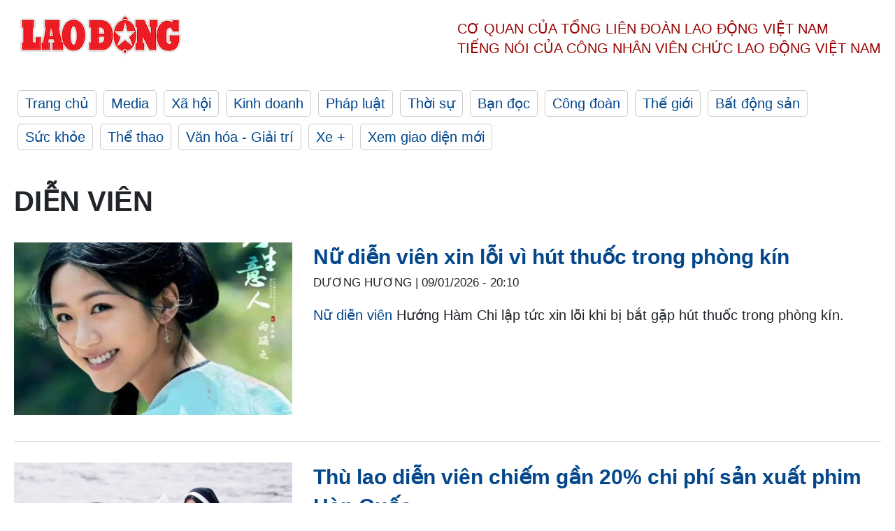

--- FILE ---
content_type: text/html; charset=utf-8,gbk
request_url: https://laodong.vn/tags/dien-vien-815.ldo
body_size: 88
content:
<html><body><script>document.cookie="D1N=b245665f6c0e04c996c2541b1c7463ad"+"; expires=Fri, 31 Dec 2099 23:59:59 GMT; path=/";window.location.reload(true);</script></body></html>

--- FILE ---
content_type: text/html; charset=utf-8
request_url: https://laodong.vn/tags/dien-vien-815.ldo
body_size: 6736
content:
<!DOCTYPE html><html lang="vi"><head><meta charset="utf-8"><meta http-equiv="X-UA-Compatible" content="IE=edge"><meta charset="utf-8"><meta http-equiv="Cache-control" content="public"><title>Diễn viên | LAODONG.VN</title><meta name="description" content="Diễn viên - Tin tức cập nhật đầy đủ và chi tiết trên Báo Lao Động"><meta name="keywords" content="Diễn viên,Lao động,Báo lao động,Tin tức,Tin mới,tin pháp luật,tin chính trị,đọc báo,tin tức 24h,tin giáo dục,kinh doanh,công đoàn,tin tức online"><meta name="viewport" content="width=device-width, initial-scale=1.0"><meta name="robots" content="noarchive,noodp,index,follow"><meta name="googlebot" content="noarchive,index,follow"><meta property="fb:app_id" content="103473449992006"><meta property="fb:pages" content="152570468273884"><meta property="article:author" content="https://www.facebook.com/laodongonline"><meta property="article:publisher" content="https://www.facebook.com/laodongonline"><meta name="google-site-verification" content="ZR1lajGP1QKoTcMuDtZqa486Jl1XQa6s3QCPbNV4OT8"><link rel="dns-prefetch" href="//media.laodong.vn"><link rel="dns-prefetch" href="//media3.laodong.vn"><link rel="dns-prefetch" href="//media-cdn.laodong.vn"><link rel="dns-prefetch" href="https://media-cdn-v2.laodong.vn/laodong/2.0.0.29"><link rel="apple-touch-icon" sizes="57x57" href="https://media-cdn-v2.laodong.vn/laodong/2.0.0.29/icons/apple-icon-57x57.png"><link rel="apple-touch-icon" sizes="60x60" href="https://media-cdn-v2.laodong.vn/laodong/2.0.0.29/icons/apple-icon-60x60.png"><link rel="apple-touch-icon" sizes="72x72" href="https://media-cdn-v2.laodong.vn/laodong/2.0.0.29/icons/apple-icon-72x72.png"><link rel="apple-touch-icon" sizes="76x76" href="https://media-cdn-v2.laodong.vn/laodong/2.0.0.29/icons/apple-icon-76x76.png"><link rel="apple-touch-icon" sizes="114x114" href="https://media-cdn-v2.laodong.vn/laodong/2.0.0.29/icons/apple-icon-114x114.png"><link rel="apple-touch-icon" sizes="120x120" href="https://media-cdn-v2.laodong.vn/laodong/2.0.0.29/icons/apple-icon-120x120.png"><link rel="apple-touch-icon" sizes="144x144" href="https://media-cdn-v2.laodong.vn/laodong/2.0.0.29/icons/apple-icon-144x144.png"><link rel="apple-touch-icon" sizes="152x152" href="https://media-cdn-v2.laodong.vn/laodong/2.0.0.29/icons/apple-icon-152x152.png"><link rel="apple-touch-icon" sizes="180x180" href="https://media-cdn-v2.laodong.vn/laodong/2.0.0.29/icons/apple-icon-180x180.png"><link rel="icon" type="image/png" sizes="192x192" href="https://media-cdn-v2.laodong.vn/laodong/2.0.0.29/icons/android-icon-192x192.png"><link rel="icon" type="image/png" sizes="32x32" href="https://media-cdn-v2.laodong.vn/laodong/2.0.0.29/icons/favicon-32x32.png"><link rel="icon" type="image/png" sizes="96x96" href="https://media-cdn-v2.laodong.vn/laodong/2.0.0.29/icons/favicon-96x96.png"><link rel="icon" type="image/png" sizes="16x16" href="https://media-cdn-v2.laodong.vn/laodong/2.0.0.29/icons/favicon-16x16.png"><link rel="shortcut icon" href="/favicon.ico" type="image/x-icon"><meta name="msapplication-TileColor" content="#ffffff"><meta name="msapplication-TileImage" content="/ms-icon-144x144.png"><meta name="theme-color" content="#ffffff"><meta property="og:url" content="https://laodong.vn/tags/dien-vien-815.ldo"><meta property="og:type" content="Tag"><meta property="og:title" content="Diễn viên"><meta property="og:description" content="Diễn viên"><meta property="og:image" content="https://laodong.vn/images/avatar-site.jpg"><meta property="og:image:width" content="800"><meta property="og:image:height" content="433"><link rel="canonical" href="https://laodong.vn/tags/dien-vien-815.ldo"><link rel="amphtml" href="https://amp.laodong.vn"><script type="application/ld+json">[{"@context":"https://schema.org","@type":"WebPage","name":"Diễn viên | LAODONG.VN","description":"Diễn viên - Tin tức cập nhật đầy đủ và chi tiết trên Báo Lao Động","publisher":{"@type":"ProfilePage","name":"Báo Lao Động"}},{"@context":"https://schema.org","@type":"Organization","name":"Báo Lao Động","url":"https://laodong.vn","logo":"https://media-cdn-v2.laodong.vn/laodong-logo.png"}]</script><link href="/themes/crawler/all.min.css?v=IPYWGvSgaxg0cbs4-1RKsTX-FuncZx8ElzzCmSadi8c" rel="stylesheet"><body><div class="header"><div class="wrapper"><div class="header-top clearfix"><a class="logo" href="/"> <img src="https://media-cdn-v2.laodong.vn/laodong/2.0.0.29/images/logo/ldo_red.png" alt="BÁO LAO ĐỘNG" class="main-logo" width="250" height="62"> </a><div class="header-content"><span>Cơ quan của Tổng Liên Đoàn</span> <span>Lao Động Việt Nam</span><br> <span>Tiếng nói của Công nhân</span> <span>Viên chức lao động</span> <span>Việt Nam</span></div></div><ul class="main-menu"><li class="item"><a href="/">Trang chủ</a><li class="item"><h3><a href="/media">Media</a></h3><li class="item"><h3><a href="/xa-hoi">Xã hội</a></h3><li class="item"><h3><a href="/kinh-doanh">Kinh doanh</a></h3><li class="item"><h3><a href="/phap-luat">Pháp luật</a></h3><li class="item"><h3><a href="/thoi-su">Thời sự</a></h3><li class="item"><h3><a href="/ban-doc">Bạn đọc</a></h3><li class="item"><h3><a href="/cong-doan">Công đoàn</a></h3><li class="item"><h3><a href="/the-gioi">Thế giới</a></h3><li class="item"><h3><a href="/bat-dong-san">Bất động sản</a></h3><li class="item"><h3><a href="/suc-khoe">Sức khỏe</a></h3><li class="item"><h3><a href="/the-thao">Thể thao</a></h3><li class="item"><h3><a href="/van-hoa-giai-tri">Văn hóa - Giải trí</a></h3><li class="item"><h3><a href="/xe">Xe &#x2B;</a></h3><li class="item"><h3><a href="https://beta.laodong.vn">Xem giao diện mới</a></h3></ul></div></div><div class="main-content"><div class="wrapper"><h1 style="text-transform:uppercase">Diễn viên</h1><div class="list-articles"><div class="article-item"><div class="p-left"><a class="link-blk" href="https://laodong.vn/giai-tri/nu-dien-vien-xin-loi-vi-hut-thuoc-trong-phong-kin-1638377.ldo" aria-label="LDO"> <img data-src="https://media-cdn-v2.laodong.vn/storage/newsportal/2026/1/9/1638377/Huong-Ham-Chi-2A.jpg?w=800&amp;h=496&amp;crop=auto&amp;scale=both" class="lazyload" alt="Nữ diễn viên Hướng Hàm Chi. Ảnh: Nhà sản xuất" width="800" height="496"> </a></div><div class="p-right"><a class="link-blk" href="https://laodong.vn/giai-tri/nu-dien-vien-xin-loi-vi-hut-thuoc-trong-phong-kin-1638377.ldo"><h2>Nữ diễn viên xin lỗi vì hút thuốc trong phòng kín</h2></a><p><small class="author"> <i class="fa fa-user-o" aria-hidden="true"></i> DƯƠNG HƯƠNG | <time datetime="1/9/2026 8:10:39 PM">09/01/2026 - 20:10</time> </small><p><p><a href="https://laodong.vn/giai-tri/nu-dien-vien-vuong-tin-don-hen-ho-nam-chinh-mac-vu-van-gian-la-ai-1352787.ldo" target="_self" title="Nữ diễn viên">Nữ diễn viên</a> Hướng Hàm Chi lập tức xin lỗi khi bị bắt gặp hút thuốc trong phòng kín.</div></div><div class="article-item"><div class="p-left"><a class="link-blk" href="https://laodong.vn/giai-tri/thu-lao-dien-vien-chiem-gan-20-chi-phi-san-xuat-phim-han-quoc-1637980.ldo" aria-label="LDO"> <img data-src="https://media-cdn-v2.laodong.vn/storage/newsportal/2026/1/8/1637980/Dark-Nuns-Song-Hye-K.jpg?w=800&amp;h=496&amp;crop=auto&amp;scale=both" class="lazyload" alt="Diễn viên Song Hye Kyo trong phim &#34;Dark Nuns&#34;. Ảnh: Nhà sản xuất" width="800" height="496"> </a></div><div class="p-right"><a class="link-blk" href="https://laodong.vn/giai-tri/thu-lao-dien-vien-chiem-gan-20-chi-phi-san-xuat-phim-han-quoc-1637980.ldo"><h2>Thù lao diễn viên chiếm gần 20% chi phí sản xuất phim Hàn Quốc</h2></a><p><small class="author"> <i class="fa fa-user-o" aria-hidden="true"></i> dương hương | <time datetime="1/9/2026 7:30:00 AM">09/01/2026 - 07:30</time> </small><p><p>Việc các <a href="https://laodong.vn/giai-tri/bach-loc-duong-mich-vao-danh-sach-nu-dien-vien-ganh-phim-1636815.ldo" target="_self" title="diễn viên">diễn viên</a> nổi tiếng nhận thù lao cao và chiếm tỉ lệ lớn trong chi phí sản xuất phim thương mại Hàn Quốc đang gây tranh cãi.</div></div><div class="article-item"><div class="p-left"><a class="link-blk" href="https://laodong.vn/van-hoa-giai-tri/nu-dien-vien-vuong-nghi-van-tron-thue-giua-be-boi-doi-tu-1636723.ldo" aria-label="LDO"> <img data-src="https://media-cdn-v2.laodong.vn/storage/newsportal/2026/1/6/1636723/Park-Na-Rae-1-165248-01.jpg?w=800&amp;h=496&amp;crop=auto&amp;scale=both" class="lazyload" alt="" width="800" height="496"> </a></div><div class="p-right"><a class="link-blk" href="https://laodong.vn/van-hoa-giai-tri/nu-dien-vien-vuong-nghi-van-tron-thue-giua-be-boi-doi-tu-1636723.ldo"><h2>Nữ diễn viên vướng nghi vấn trốn thuế giữa bê bối đời tư</h2></a><p><small class="author"> <i class="fa fa-user-o" aria-hidden="true"></i> Vân Chi | <time datetime="1/6/2026 4:47:02 PM">06/01/2026 - 16:47</time> </small><p><p><a href="https://laodong.vn/giai-tri/nu-dien-vien-vuong-tin-hen-ho-vuong-tinh-viet-ngo-loi-va-nhieu-dong-nghiep-1636151.ldo" target="_self" title="Nữ diễn viên">Nữ diễn viên</a> Park Na Rae vướng nghi vấn trốn thuế và những cáo buộc nghiêm trọng từ các cựu quản lý, khiến dư luận đặc biệt quan tâm.</div></div><div class="article-item"><div class="p-left"><a class="link-blk" href="https://laodong.vn/van-hoa-giai-tri/su-nghiep-cua-nam-dien-vien-ky-cuu-cua-han-quoc-vua-qua-doi-1636123.ldo" aria-label="LDO"> <img data-src="https://media-cdn-v2.laodong.vn/storage/newsportal/2026/1/5/1636123/4-02.jpg?w=800&amp;h=496&amp;crop=auto&amp;scale=both" class="lazyload" alt="" width="800" height="496"> </a></div><div class="p-right"><a class="link-blk" href="https://laodong.vn/van-hoa-giai-tri/su-nghiep-cua-nam-dien-vien-ky-cuu-cua-han-quoc-vua-qua-doi-1636123.ldo"><h2>Sự nghiệp của nam diễn viên kỳ cựu của Hàn Quốc vừa qua đời</h2></a><p><small class="author"> <i class="fa fa-user-o" aria-hidden="true"></i> Vân Chi | <time datetime="1/5/2026 1:06:35 PM">05/01/2026 - 13:06</time> </small><p><p>Ahn Sung Ki là “<a href="https://laodong.vn/van-hoa-giai-tri/nam-dien-vien-khien-dao-dien-mua-do-ngac-nhien-nhat-1566815.ldo" target="_self" title="nam diễn viên">nam diễn viên</a> quốc dân” của Hàn Quốc, ghi dấu ấn với hơn 140 tác phẩm và hàng loạt giải thưởng danh giá trong sự nghiệp kéo dài nhiều thập kỷ.</div></div><div class="article-item"><div class="p-left"><a class="link-blk" href="https://laodong.vn/giai-tri/nu-dien-vien-tro-thanh-nu-hoang-ban-hang-truc-tuyen-1630898.ldo" aria-label="LDO"> <img data-src="https://media-cdn-v2.laodong.vn/storage/newsportal/2025/12/25/1630898/Ngo-Thien-Ngu-2B.jpg?w=800&amp;h=496&amp;crop=auto&amp;scale=both" class="lazyload" alt="Diễn viên Ngô Thiên Ngữ được mệnh danh là &#34;nữ hoàng bán hàng trực tuyến&#34;. Ảnh: Xinhua" width="800" height="496"> </a></div><div class="p-right"><a class="link-blk" href="https://laodong.vn/giai-tri/nu-dien-vien-tro-thanh-nu-hoang-ban-hang-truc-tuyen-1630898.ldo"><h2>Nữ diễn viên trở thành nữ hoàng bán hàng trực tuyến</h2></a><p><small class="author"> <i class="fa fa-user-o" aria-hidden="true"></i> DƯƠNG HƯƠNG | <time datetime="12/25/2025 1:34:48 PM">25/12/2025 - 13:34</time> </small><p><p>Từng là diễn viên, <a href="https://laodong.vn/gia-dinh-hon-nhan/nu-dien-vien-doi-doi-sau-khi-ket-hon-voi-chong-doanh-nhan-1626342.ldo" target="_self" title="Ngô Thiên Ngữ">Ngô Thiên Ngữ</a> hiện tại đã trở thành "nữ hoàng bán hàng trực tuyến" tại Trung Quốc với doanh thu hàng trăm triệu tệ.</div></div><div class="article-item"><div class="p-left"><a class="link-blk" href="https://laodong.vn/van-hoa-giai-tri/luu-vu-ninh-va-hanh-trinh-khang-dinh-ban-than-tu-no-luc-ben-bi-1585287.ldo" aria-label="LDO"> <img data-src="https://media-cdn-v2.laodong.vn/storage/newsportal/2025/10/3/1585287/Luu-Vu-Ninh.jpg?w=800&amp;h=496&amp;crop=auto&amp;scale=both" class="lazyload" alt="Diễn viên Lưu Vũ Ninh. Ảnh: VieON." width="800" height="496"> </a></div><div class="p-right"><a class="link-blk" href="https://laodong.vn/van-hoa-giai-tri/luu-vu-ninh-va-hanh-trinh-khang-dinh-ban-than-tu-no-luc-ben-bi-1585287.ldo"><h2>Lưu Vũ Ninh và hành trình khẳng định bản thân từ nỗ lực bền bỉ</h2></a><p><small class="author"> <i class="fa fa-user-o" aria-hidden="true"></i> DI PY | <time datetime="10/3/2025 3:47:51 PM">03/10/2025 - 15:47</time> </small><p><p><a href="https://laodong.vn/van-hoa-giai-tri/luu-vu-ninh-co-nhieu-tai-le-1584339.ldo" target="_self" title="Lưu Vũ Ninh">Lưu Vũ Ninh</a> được khen nỗ lực vươn lên để đạt đến thành công như hiện tại.</div></div><div class="article-item"><div class="p-left"><a class="link-blk" href="https://laodong.vn/van-hoa-giai-tri/huynh-anh-tuan-len-tieng-ve-thong-tin-suc-khoe-chuyen-bien-xau-nguy-kich-1542511.ldo" aria-label="LDO"> <img data-src="https://media-cdn-v2.laodong.vn/storage/newsportal/2025/7/18/1542511/Huynh-Anh-TUAN.jpg?w=800&amp;h=496&amp;crop=auto&amp;scale=both" class="lazyload" alt="Tài tử Huỳnh Anh Tuấn. Ảnh: Nhân vật cung cấp." width="800" height="496"> </a></div><div class="p-right"><a class="link-blk" href="https://laodong.vn/van-hoa-giai-tri/huynh-anh-tuan-len-tieng-ve-thong-tin-suc-khoe-chuyen-bien-xau-nguy-kich-1542511.ldo"><h2>Huỳnh Anh Tuấn lên tiếng về thông tin sức khỏe chuyển biến xấu, nguy kịch</h2></a><p><small class="author"> <i class="fa fa-user-o" aria-hidden="true"></i> ĐÔNG DU | <time datetime="7/18/2025 5:18:17 PM">18/07/2025 - 17:18</time> </small><p><p><br> Chiều 18.7, phía tài tử <a href="https://laodong.vn/van-hoa-giai-tri/tai-tu-huynh-anh-tuan-suc-khoe-on-dinh-hon-sau-bi-dot-quy-1541496.ldo" target="_self" title="Huỳnh Anh Tuấn">Huỳnh Anh Tuấn</a> khẳng định, anh không có chuyển biến xấu sau đột quỵ.</div></div><div class="article-item"><div class="p-left"><a class="link-blk" href="https://laodong.vn/van-hoa-giai-tri/dien-vien-het-thoi-do-xo-di-lam-youtuber-1512369.ldo" aria-label="LDO"> <img data-src="https://media-cdn-v2.laodong.vn/storage/newsportal/2025/5/25/1512369/Dien-Vien-Han-Quoc.jpg?w=800&amp;h=496&amp;crop=auto&amp;scale=both" class="lazyload" alt="Diễn viên Han Ga In và Kim Nam Joo đang gây chú ý với kênh YouTube cá nhân. Ảnh: Nhà sản xuất phim/Netflix" width="800" height="496"> </a></div><div class="p-right"><a class="link-blk" href="https://laodong.vn/van-hoa-giai-tri/dien-vien-het-thoi-do-xo-di-lam-youtuber-1512369.ldo"><h2>Diễn viên hết thời đổ xô đi làm YouTuber</h2></a><p><small class="author"> <i class="fa fa-user-o" aria-hidden="true"></i> DƯƠNG HƯƠNG | <time datetime="5/25/2025 10:20:12 AM">25/05/2025 - 10:20</time> </small><p><p>Khi các kênh truyền thống suy giảm hiệu quả, nhiều <a href="https://laodong.vn/gia-dinh-hon-nhan/dien-vien-dau-tien-cua-han-doat-oscar-tiet-lo-con-trai-la-nguoi-dong-tinh-1494562.ldo" target="_self" title="diễn viên">diễn viên</a> Hàn Quốc độ tuổi ngoài 40, 50 đã chuyển sang phát triển kênh YouTube với nhiều nội dung hấp dẫn.</div></div><div class="article-item"><div class="p-left"><a class="link-blk" href="https://laodong.vn/van-hoa-giai-tri/duong-mich-truyen-cam-hung-cho-dien-vien-nu-1481309.ldo" aria-label="LDO"> <img data-src="https://media-cdn-v2.laodong.vn/storage/newsportal/2025/3/24/1481309/3---Tam-Sinh-Tam-The.jpg?w=800&amp;h=496&amp;crop=auto&amp;scale=both" class="lazyload" alt="Dương Mịch trong phim &#34;Tam sinh tam thế thập lý đào hoa&#34;. Ảnh: Nhà sản xuất phim" width="800" height="496"> </a></div><div class="p-right"><a class="link-blk" href="https://laodong.vn/van-hoa-giai-tri/duong-mich-truyen-cam-hung-cho-dien-vien-nu-1481309.ldo"><h2>Dương Mịch truyền cảm hứng cho diễn viên nữ</h2></a><p><small class="author"> <i class="fa fa-user-o" aria-hidden="true"></i> MINH PHONG | <time datetime="3/24/2025 12:37:23 PM">24/03/2025 - 12:37</time> </small><p><p>Từ một diễn viên bị chèn ép khi mới bước chân vào nghề, <a href="https://laodong.vn/giai-tri/duong-mich-va-duong-tu-canh-tranh-giai-thuong-1467038.ldo" target="_blank" title="Dương Mịch">Dương Mịch</a> từng bước khẳng định vị thế, xóa bỏ những quy tắc cũ để trở thành hình tượng "nữ cường".</div></div><div class="article-item"><div class="p-left"><a class="link-blk" href="https://laodong.vn/video/thanh-son-noi-ve-muc-cat-xe-va-ly-do-o-lai-san-khau-1472624.ldo" aria-label="LDO"> <img data-src="https://media-cdn-v2.laodong.vn/storage/newsportal/2025/3/5/1472624/Thanhson6-01.jpg?w=800&amp;h=496&amp;crop=auto&amp;scale=both" class="lazyload" alt="Thanh Sơn. " width="800" height="496"> </a></div><div class="p-right"><a class="link-blk" href="https://laodong.vn/video/thanh-son-noi-ve-muc-cat-xe-va-ly-do-o-lai-san-khau-1472624.ldo"><h2>Thanh Sơn nói về mức cát-xê và lý do ở lại sân khấu</h2></a><p><small class="author"> <i class="fa fa-user-o" aria-hidden="true"></i> Nhóm PV | <time datetime="3/6/2025 8:00:00 AM">06/03/2025 - 08:00</time> </small><p><p>Là gương mặt nổi bật của phim truyền hình giờ vàng nhưng <a href="https://laodong.vn/lao-dong-cuoi-tuan/dien-vien-thanh-son-toi-muon-duoc-khan-gia-yeu-quy-vi-dien-xuat-chu-khong-phai-nho-ngoai-hinh-1459761.ldo" target="_self" title="Thanh Sơn">Thanh Sơn</a> vẫn gắn bó với sân khấu kịch dù cát-xê chỉ khoảng 150-200 nghìn/đêm diễn.<p></div></div><div class="article-item"><div class="p-left"><a class="link-blk" href="https://laodong.vn/gia-dinh-hon-nhan/mac-anh-thu-vo-cu-huy-khanh-xinh-dep-goi-cam-o-tuoi-39-1470708.ldo" aria-label="LDO"> <img data-src="https://media-cdn-v2.laodong.vn/storage/newsportal/2025/3/1/1470708/IMG_5705.jpg?w=800&amp;h=496&amp;crop=auto&amp;scale=both" class="lazyload" alt="" width="800" height="496"> </a></div><div class="p-right"><a class="link-blk" href="https://laodong.vn/gia-dinh-hon-nhan/mac-anh-thu-vo-cu-huy-khanh-xinh-dep-goi-cam-o-tuoi-39-1470708.ldo"><h2>Mạc Anh Thư - vợ cũ Huy Khánh xinh đẹp, gợi cảm ở tuổi 39</h2></a><p><small class="author"> <i class="fa fa-user-o" aria-hidden="true"></i> MINH PHONG | <time datetime="3/2/2025 8:30:00 AM">02/03/2025 - 08:30</time> </small><p><p>Kể từ khi bước chân vào giới giải trí cho đến nay, <a href="https://laodong.vn/giai-tri/cuoc-song-cua-mac-anh-thu-truoc-khi-cong-khai-ly-hon-huy-khanh-1470618.ldo" target="_blank" title="Mạc Anh Thư">Mạc Anh Thư</a> vẫn duy trì nhan sắc xinh đẹp, vóc dáng nóng bỏng.</div></div><div class="article-item"><div class="p-left"><a class="link-blk" href="https://laodong.vn/van-hoa-giai-tri/cuoc-song-huong-di-cua-3-nsut-tre-phia-nam-1470699.ldo" aria-label="LDO"> <img data-src="https://media-cdn-v2.laodong.vn/storage/newsportal/2025/3/1/1470699/Nghe-Si-Viet-01.jpg?w=800&amp;h=496&amp;crop=auto&amp;scale=both" class="lazyload" alt="Các nghệ sĩ trẻ là NSƯT. Ảnh: Nhân vật cung cấp." width="800" height="496"> </a></div><div class="p-right"><a class="link-blk" href="https://laodong.vn/van-hoa-giai-tri/cuoc-song-huong-di-cua-3-nsut-tre-phia-nam-1470699.ldo"><h2>Cuộc sống, hướng đi của 3 NSƯT trẻ phía nam</h2></a><p><small class="author"> <i class="fa fa-user-o" aria-hidden="true"></i> ĐÔNG DU | <time datetime="3/2/2025 7:00:00 AM">02/03/2025 - 07:00</time> </small><p><p><a href="https://laodong.vn/van-hoa-giai-tri/cuoc-song-cua-4-nghe-si-chua-dat-nsut-tuoi-nghe-hon-6-thap-ki-1469722.ldo" target="_self" title="Đại Nghĩa">Đại Nghĩa</a>, <a href="https://laodong.vn/van-hoa-giai-tri/cuoc-song-cua-4-nghe-si-chua-dat-nsut-tuoi-nghe-hon-6-thap-ki-1469722.ldo" target="_self" title="Ốc Thanh Vân">Ốc Thanh Vân</a>, Quý Bình là 3 <a href="https://laodong.vn/van-hoa-giai-tri/cuoc-song-cua-4-nghe-si-chua-dat-nsut-tuoi-nghe-hon-6-thap-ki-1469722.ldo" target="_self" title="nghệ sĩ">nghệ sĩ</a> thuộc top trẻ nhất phía Nam được phong tặng danh hiệu Nghệ sĩ ưu tú (NSƯT).</div></div><div class="article-item"><div class="p-left"><a class="link-blk" href="https://laodong.vn/giai-tri/su-nghiep-dien-vien-viet-long-tieng-phim-netflix-vua-qua-doi-o-tuoi-22-1466370.ldo" aria-label="LDO"> <img data-src="https://media-cdn-v2.laodong.vn/storage/newsportal/2025/2/21/1466370/Dinh-The.jpg?w=800&amp;h=496&amp;crop=auto&amp;scale=both" class="lazyload" alt="Diễn viên Đình Thế. Ảnh: Đoàn phim." width="800" height="496"> </a></div><div class="p-right"><a class="link-blk" href="https://laodong.vn/giai-tri/su-nghiep-dien-vien-viet-long-tieng-phim-netflix-vua-qua-doi-o-tuoi-22-1466370.ldo"><h2>Sự nghiệp diễn viên Việt lồng tiếng phim Netflix vừa qua đời ở tuổi 22</h2></a><p><small class="author"> <i class="fa fa-user-o" aria-hidden="true"></i> ĐÔNG DU | <time datetime="2/21/2025 10:09:52 AM">21/02/2025 - 10:09</time> </small><p><p>Nam <a href="https://laodong.vn/giai-tri/nu-dien-vien-trung-quoc-noi-tieng-vi-giong-kim-ji-won-1465163.ldo" target="_self" title="diễn viên">diễn viên</a> lồng tiếng <a href="https://laodong.vn/giai-tri/nu-dien-vien-trung-quoc-noi-tieng-vi-giong-kim-ji-won-1465163.ldo" target="_self" title="Đình Thế">Đình Thế</a> qua đời ở tuổi 22. Lúc sinh thời, anh lồng tiếng loạt phim của <a href="https://laodong.vn/giai-tri/nu-dien-vien-trung-quoc-noi-tieng-vi-giong-kim-ji-won-1465163.ldo" target="_self" title="Netflix">Netflix</a>.</div></div><div class="article-item"><div class="p-left"><a class="link-blk" href="https://laodong.vn/van-hoa-giai-tri/tphcm-muon-lam-phim-truong-300ha-va-cac-ki-vong-ve-dien-anh-1463848.ldo" aria-label="LDO"> <img data-src="https://media-cdn-v2.laodong.vn/storage/newsportal/2025/2/16/1463848/Dia-Dao-Phim-2.jpg?w=800&amp;h=496&amp;crop=auto&amp;scale=both" class="lazyload" alt="Phim điện ảnh &#34;Địa đạo: Mặt trời trong bóng tối&#34; được quay tại phim trường Củ Chi (TPHCM). Ảnh: Đoàn phim." width="800" height="496"> </a></div><div class="p-right"><a class="link-blk" href="https://laodong.vn/van-hoa-giai-tri/tphcm-muon-lam-phim-truong-300ha-va-cac-ki-vong-ve-dien-anh-1463848.ldo"><h2>TPHCM muốn làm phim trường 300ha và các kì vọng về điện ảnh</h2></a><p><small class="author"> <i class="fa fa-user-o" aria-hidden="true"></i> ĐÔNG DU | <time datetime="2/16/2025 11:40:53 AM">16/02/2025 - 11:40</time> </small><p><p><a href="https://laodong.vn/lao-dong-cuoi-tuan/dien-anh-viet-nam-o-ky-nguyen-cong-nghe-1450305.ldo" target="_self" title="TPHCM">TPHCM</a> đặt nhiều kì vọng vào ngành <a href="https://laodong.vn/lao-dong-cuoi-tuan/dien-anh-viet-nam-o-ky-nguyen-cong-nghe-1450305.ldo" target="_self" title="điện ảnh">điện ảnh</a>, nhất là sau loạt phim đạt doanh thu tốt và những bứt phá của <a href="https://laodong.vn/lao-dong-cuoi-tuan/dien-anh-viet-nam-o-ky-nguyen-cong-nghe-1450305.ldo" target="_self" title="lĩnh vực">lĩnh vực</a> này thời gian qua.</div></div><div class="article-item"><div class="p-left"><a class="link-blk" href="https://laodong.vn/gia-dinh-hon-nhan/nam-dien-vien-soan-san-thoai-de-tro-chuyen-voi-ban-gai-1462182.ldo" aria-label="LDO"> <img data-src="https://media-cdn-v2.laodong.vn/storage/newsportal/2025/2/12/1462182/HUYNH-NGAN---HUYNH-N.jpeg?w=800&amp;h=496&amp;crop=auto&amp;scale=both" class="lazyload" alt="Vợ chồng diễn viên Huỳnh Nhu. Ảnh: Nhà sản xuất." width="800" height="496"> </a></div><div class="p-right"><a class="link-blk" href="https://laodong.vn/gia-dinh-hon-nhan/nam-dien-vien-soan-san-thoai-de-tro-chuyen-voi-ban-gai-1462182.ldo"><h2>Nam diễn viên soạn sẵn thoại để trò chuyện với bạn gái</h2></a><p><small class="author"> <i class="fa fa-user-o" aria-hidden="true"></i> ĐÔNG DU | <time datetime="2/12/2025 5:50:18 PM">12/02/2025 - 17:50</time> </small><p><p>"<a href="https://laodong.vn/giai-tri/dien-vien-tu-hy-vien-dot-ngot-qua-doi-1457763.ldo" target="_self" title="Mảnh ghép hoàn hảo">Mảnh ghép hoàn hảo</a>" đến với câu chuyện của MC - <a href="https://laodong.vn/giai-tri/dien-vien-tu-hy-vien-dot-ngot-qua-doi-1457763.ldo" target="_self" title="diễn viên">diễn viên</a> Huỳnh Ngân và chồng kém 5 tuổi là diễn viên ảo thuật, hài <a href="https://laodong.vn/giai-tri/dien-vien-tu-hy-vien-dot-ngot-qua-doi-1457763.ldo" target="_self" title="Huỳnh Nhu">Huỳnh Nhu</a>.</div></div></div><div class="pagination-md-1"><nav><ul class="pagination"><li class="page-item disabled"><a class="page-link" href="?page=1"> <span>First</span> </a><li class="page-item disabled"><a class="page-link" href="?page=1"> <span>«</span> </a><li class="page-item active"><a class="page-link" href="?page=1"> <span>1</span> </a><li class="page-item"><a class="page-link" href="?page=2"> <span>2</span> </a><li class="page-item"><a class="page-link" href="?page=3"> <span>3</span> </a><li class="page-item"><a class="page-link" href="?page=4"> <span>4</span> </a><li class="page-item"><a class="page-link" href="?page=5"> <span>5</span> </a><li class="page-item"><a class="page-link" href="?page=6"> <span>6</span> </a><li class="page-item"><a class="page-link" href="?page=7"> <span>7</span> </a><li class="page-item"><a class="page-link" href="?page=2"> <span>»</span> </a><li class="page-item"><a class="page-link" href="?page=16"> <span>Last</span> </a></ul></nav></div></div></div><div class="wrapper"><div class="footer-content"><div class="r-1"><a class="pl link-logo" href="/"> <img src="https://media-cdn-v2.laodong.vn/laodong/2.0.0.29/images/logo/ldo_red.png" alt="BÁO LAO ĐỘNG" width="150" height="40"> </a><div class="pr"><h3 class="cop-name"><span>Cơ Quan Của Tổng Liên Đoàn</span> <span>Lao Động Việt Nam</span></h3><div class="ct tbt">Tổng Biên tập: NGUYỄN NGỌC HIỂN</div></div></div><div class="r-2"><div class="bl bl-1"><h4 class="vn">Liên Hệ:</h4><div class="ct"><p><span>Tòa soạn:</span> <span>(+84 24) 38252441</span> - <span>35330305</span><p><span>Báo điện tử:</span> <span>(+84 24) 38303032</span> - <span>38303034</span><p><span>Đường dây nóng:</span> <span>096 8383388</span><p><span>Bạn đọc:</span> <span>(+84 24) 35335235</span><p><span>Email:</span> <a href="mailto:toasoan@laodong.com.vn">toasoan@laodong.com.vn</a></div></div><div class="bl bl-2"><h4 class="vn">Hỗ Trợ Quảng Cáo</h4><div class="ct"><p><span>Báo in: (+84 24) 39232694</span> - <span>Báo điện tử: (+84 24) 35335237</span><p><span>Địa chỉ: Số 6 Phạm Văn Bạch, phường Cầu Giấy, Thành phố Hà Nội</span></div></div><div class="bl bl-3"><div class="ct"><p><span>Giấy phép số:</span> <span>2013/GP-BTTT</span><p><span>Do Bộ TTTT cấp</span> <span>ngày 30.10.2012</span><p>Xuất bản số Báo Lao Động đầu tiên vào ngày 14.8.1929</div></div></div><div class="dev"><span>Báo điện tử Lao Động được phát triển bởi</span> <span>Lao Động Technologies</span></div></div></div><script src="https://media-cdn-v2.laodong.vn/laodong/2.0.0.29/plugin/lazysizes.min.js" async></script>